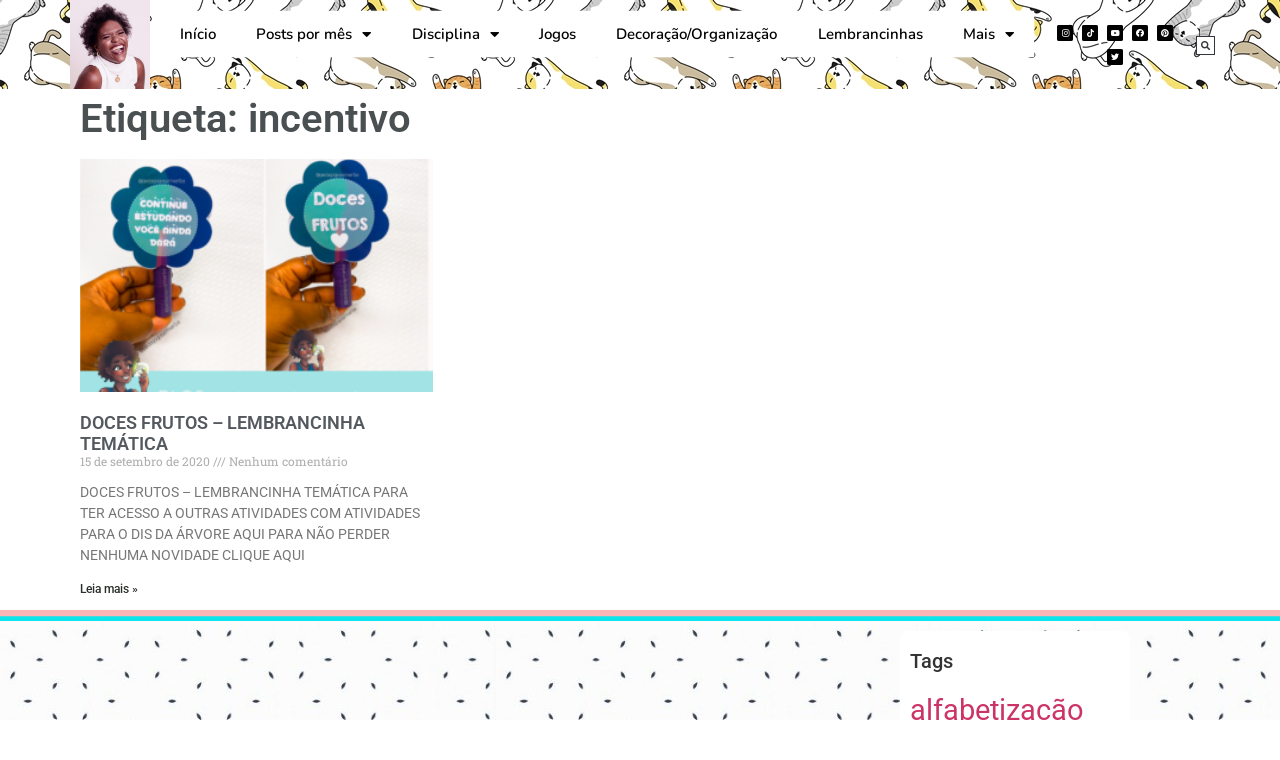

--- FILE ---
content_type: text/html; charset=utf-8
request_url: https://www.google.com/recaptcha/api2/aframe
body_size: 136
content:
<!DOCTYPE HTML><html><head><meta http-equiv="content-type" content="text/html; charset=UTF-8"></head><body><script nonce="lfAXQdYivrWt_BFE_IJOnw">/** Anti-fraud and anti-abuse applications only. See google.com/recaptcha */ try{var clients={'sodar':'https://pagead2.googlesyndication.com/pagead/sodar?'};window.addEventListener("message",function(a){try{if(a.source===window.parent){var b=JSON.parse(a.data);var c=clients[b['id']];if(c){var d=document.createElement('img');d.src=c+b['params']+'&rc='+(localStorage.getItem("rc::a")?sessionStorage.getItem("rc::b"):"");window.document.body.appendChild(d);sessionStorage.setItem("rc::e",parseInt(sessionStorage.getItem("rc::e")||0)+1);localStorage.setItem("rc::h",'1769295262778');}}}catch(b){}});window.parent.postMessage("_grecaptcha_ready", "*");}catch(b){}</script></body></html>

--- FILE ---
content_type: text/css
request_url: https://pedagogiasemverba.com/wp-content/uploads/elementor/css/post-268.css?ver=1764791417
body_size: 1132
content:
.elementor-268 .elementor-element.elementor-element-71693e1a > .elementor-container > .elementor-column > .elementor-widget-wrap{align-content:center;align-items:center;}.elementor-268 .elementor-element.elementor-element-71693e1a:not(.elementor-motion-effects-element-type-background), .elementor-268 .elementor-element.elementor-element-71693e1a > .elementor-motion-effects-container > .elementor-motion-effects-layer{background-color:transparent;background-image:linear-gradient(180deg, #FCB5B5 51%, #0DE4EC 62%);}.elementor-268 .elementor-element.elementor-element-71693e1a > .elementor-background-overlay{opacity:0.5;transition:background 0.3s, border-radius 0.3s, opacity 0.3s;}.elementor-268 .elementor-element.elementor-element-71693e1a{transition:background 0.3s, border 0.3s, border-radius 0.3s, box-shadow 0.3s;}.elementor-268 .elementor-element.elementor-element-698a304{--spacer-size:1px;}.elementor-268 .elementor-element.elementor-element-2341475e:not(.elementor-motion-effects-element-type-background), .elementor-268 .elementor-element.elementor-element-2341475e > .elementor-motion-effects-container > .elementor-motion-effects-layer{background-color:#232323;background-image:url("https://pedagogiasemverba.com/wp-content/uploads/2020/08/menu.jpg");}.elementor-268 .elementor-element.elementor-element-2341475e > .elementor-background-overlay{background-color:#232323;opacity:0.86;transition:background 0.3s, border-radius 0.3s, opacity 0.3s;}.elementor-268 .elementor-element.elementor-element-2341475e > .elementor-container{max-width:1000px;min-height:269px;}.elementor-268 .elementor-element.elementor-element-2341475e{transition:background 0.3s, border 0.3s, border-radius 0.3s, box-shadow 0.3s;}.elementor-widget-theme-site-logo .widget-image-caption{color:var( --e-global-color-text );font-family:var( --e-global-typography-text-font-family ), Sans-serif;font-weight:var( --e-global-typography-text-font-weight );}.elementor-268 .elementor-element.elementor-element-b95f597{text-align:left;}.elementor-268 .elementor-element.elementor-element-b95f597 img{width:32%;}.elementor-268 .elementor-element.elementor-element-d9a172b{--spacer-size:10px;}.elementor-widget-text-editor{font-family:var( --e-global-typography-text-font-family ), Sans-serif;font-weight:var( --e-global-typography-text-font-weight );color:var( --e-global-color-text );}.elementor-widget-text-editor.elementor-drop-cap-view-stacked .elementor-drop-cap{background-color:var( --e-global-color-primary );}.elementor-widget-text-editor.elementor-drop-cap-view-framed .elementor-drop-cap, .elementor-widget-text-editor.elementor-drop-cap-view-default .elementor-drop-cap{color:var( --e-global-color-primary );border-color:var( --e-global-color-primary );}.elementor-268 .elementor-element.elementor-element-61242844 > .elementor-widget-container{margin:-33px 0px 0px 0px;}.elementor-268 .elementor-element.elementor-element-61242844{font-family:"Lato", Sans-serif;color:#FFFFFF;}.elementor-widget-heading .elementor-heading-title{font-family:var( --e-global-typography-primary-font-family ), Sans-serif;font-weight:var( --e-global-typography-primary-font-weight );color:var( --e-global-color-primary );}.elementor-268 .elementor-element.elementor-element-daa5130 .elementor-heading-title{font-family:"Nunito", Sans-serif;font-size:19px;color:#FFFFFF;}.elementor-widget-icon-list .elementor-icon-list-item:not(:last-child):after{border-color:var( --e-global-color-text );}.elementor-widget-icon-list .elementor-icon-list-icon i{color:var( --e-global-color-primary );}.elementor-widget-icon-list .elementor-icon-list-icon svg{fill:var( --e-global-color-primary );}.elementor-widget-icon-list .elementor-icon-list-item > .elementor-icon-list-text, .elementor-widget-icon-list .elementor-icon-list-item > a{font-family:var( --e-global-typography-text-font-family ), Sans-serif;font-weight:var( --e-global-typography-text-font-weight );}.elementor-widget-icon-list .elementor-icon-list-text{color:var( --e-global-color-secondary );}.elementor-268 .elementor-element.elementor-element-530cd42 .elementor-icon-list-items:not(.elementor-inline-items) .elementor-icon-list-item:not(:last-child){padding-block-end:calc(12px/2);}.elementor-268 .elementor-element.elementor-element-530cd42 .elementor-icon-list-items:not(.elementor-inline-items) .elementor-icon-list-item:not(:first-child){margin-block-start:calc(12px/2);}.elementor-268 .elementor-element.elementor-element-530cd42 .elementor-icon-list-items.elementor-inline-items .elementor-icon-list-item{margin-inline:calc(12px/2);}.elementor-268 .elementor-element.elementor-element-530cd42 .elementor-icon-list-items.elementor-inline-items{margin-inline:calc(-12px/2);}.elementor-268 .elementor-element.elementor-element-530cd42 .elementor-icon-list-items.elementor-inline-items .elementor-icon-list-item:after{inset-inline-end:calc(-12px/2);}.elementor-268 .elementor-element.elementor-element-530cd42 .elementor-icon-list-icon i{color:#FCB5B5;transition:color 0.3s;}.elementor-268 .elementor-element.elementor-element-530cd42 .elementor-icon-list-icon svg{fill:#FCB5B5;transition:fill 0.3s;}.elementor-268 .elementor-element.elementor-element-530cd42 .elementor-icon-list-item:hover .elementor-icon-list-icon i{color:#FCB5B5;}.elementor-268 .elementor-element.elementor-element-530cd42 .elementor-icon-list-item:hover .elementor-icon-list-icon svg{fill:#FCB5B5;}.elementor-268 .elementor-element.elementor-element-530cd42{--e-icon-list-icon-size:6px;--icon-vertical-offset:0px;}.elementor-268 .elementor-element.elementor-element-530cd42 .elementor-icon-list-icon{padding-inline-end:10px;}.elementor-268 .elementor-element.elementor-element-530cd42 .elementor-icon-list-item > .elementor-icon-list-text, .elementor-268 .elementor-element.elementor-element-530cd42 .elementor-icon-list-item > a{font-family:"Lato", Sans-serif;font-size:13px;font-weight:400;line-height:22px;}.elementor-268 .elementor-element.elementor-element-530cd42 .elementor-icon-list-text{color:#ffffff;transition:color 0.3s;}.elementor-268 .elementor-element.elementor-element-530cd42 .elementor-icon-list-item:hover .elementor-icon-list-text{color:#ffffff;}.elementor-268 .elementor-element.elementor-element-1053b27a .elementor-heading-title{font-family:"Nunito", Sans-serif;font-size:19px;color:#FFFFFF;}.elementor-268 .elementor-element.elementor-element-146e3f74 .elementor-icon-list-items:not(.elementor-inline-items) .elementor-icon-list-item:not(:last-child){padding-block-end:calc(12px/2);}.elementor-268 .elementor-element.elementor-element-146e3f74 .elementor-icon-list-items:not(.elementor-inline-items) .elementor-icon-list-item:not(:first-child){margin-block-start:calc(12px/2);}.elementor-268 .elementor-element.elementor-element-146e3f74 .elementor-icon-list-items.elementor-inline-items .elementor-icon-list-item{margin-inline:calc(12px/2);}.elementor-268 .elementor-element.elementor-element-146e3f74 .elementor-icon-list-items.elementor-inline-items{margin-inline:calc(-12px/2);}.elementor-268 .elementor-element.elementor-element-146e3f74 .elementor-icon-list-items.elementor-inline-items .elementor-icon-list-item:after{inset-inline-end:calc(-12px/2);}.elementor-268 .elementor-element.elementor-element-146e3f74 .elementor-icon-list-icon i{color:#FCB5B5;transition:color 0.3s;}.elementor-268 .elementor-element.elementor-element-146e3f74 .elementor-icon-list-icon svg{fill:#FCB5B5;transition:fill 0.3s;}.elementor-268 .elementor-element.elementor-element-146e3f74 .elementor-icon-list-item:hover .elementor-icon-list-icon i{color:#FCB5B5;}.elementor-268 .elementor-element.elementor-element-146e3f74 .elementor-icon-list-item:hover .elementor-icon-list-icon svg{fill:#FCB5B5;}.elementor-268 .elementor-element.elementor-element-146e3f74{--e-icon-list-icon-size:6px;--icon-vertical-offset:0px;}.elementor-268 .elementor-element.elementor-element-146e3f74 .elementor-icon-list-icon{padding-inline-end:10px;}.elementor-268 .elementor-element.elementor-element-146e3f74 .elementor-icon-list-item > .elementor-icon-list-text, .elementor-268 .elementor-element.elementor-element-146e3f74 .elementor-icon-list-item > a{font-family:"Lato", Sans-serif;font-size:15px;font-weight:400;line-height:22px;}.elementor-268 .elementor-element.elementor-element-146e3f74 .elementor-icon-list-text{color:#ffffff;transition:color 0.3s;}.elementor-268 .elementor-element.elementor-element-146e3f74 .elementor-icon-list-item:hover .elementor-icon-list-text{color:#ffffff;}.elementor-268 .elementor-element.elementor-element-57aee84 > .elementor-widget-container{background-color:#FFFFFF;padding:10px 10px 10px 10px;border-radius:8px 8px 8px 8px;}.elementor-widget-image .widget-image-caption{color:var( --e-global-color-text );font-family:var( --e-global-typography-text-font-family ), Sans-serif;font-weight:var( --e-global-typography-text-font-weight );}.elementor-268 .elementor-element.elementor-element-6673e3bf img{transition-duration:3s;}.elementor-268 .elementor-element.elementor-element-3174487b:not(.elementor-motion-effects-element-type-background), .elementor-268 .elementor-element.elementor-element-3174487b > .elementor-motion-effects-container > .elementor-motion-effects-layer{background-color:#232323;}.elementor-268 .elementor-element.elementor-element-3174487b{transition:background 0.3s, border 0.3s, border-radius 0.3s, box-shadow 0.3s;}.elementor-268 .elementor-element.elementor-element-3174487b > .elementor-background-overlay{transition:background 0.3s, border-radius 0.3s, opacity 0.3s;}.elementor-bc-flex-widget .elementor-268 .elementor-element.elementor-element-440d0c2b.elementor-column .elementor-widget-wrap{align-items:center;}.elementor-268 .elementor-element.elementor-element-440d0c2b.elementor-column.elementor-element[data-element_type="column"] > .elementor-widget-wrap.elementor-element-populated{align-content:center;align-items:center;}.elementor-268 .elementor-element.elementor-element-2f65021c .elementor-heading-title{font-family:"Nunito", Sans-serif;font-size:13px;font-weight:400;color:#FFFFFF;}.elementor-bc-flex-widget .elementor-268 .elementor-element.elementor-element-c5bb0c4.elementor-column .elementor-widget-wrap{align-items:center;}.elementor-268 .elementor-element.elementor-element-c5bb0c4.elementor-column.elementor-element[data-element_type="column"] > .elementor-widget-wrap.elementor-element-populated{align-content:center;align-items:center;}.elementor-268 .elementor-element.elementor-element-847153d .elementor-icon-list-items:not(.elementor-inline-items) .elementor-icon-list-item:not(:last-child){padding-block-end:calc(12px/2);}.elementor-268 .elementor-element.elementor-element-847153d .elementor-icon-list-items:not(.elementor-inline-items) .elementor-icon-list-item:not(:first-child){margin-block-start:calc(12px/2);}.elementor-268 .elementor-element.elementor-element-847153d .elementor-icon-list-items.elementor-inline-items .elementor-icon-list-item{margin-inline:calc(12px/2);}.elementor-268 .elementor-element.elementor-element-847153d .elementor-icon-list-items.elementor-inline-items{margin-inline:calc(-12px/2);}.elementor-268 .elementor-element.elementor-element-847153d .elementor-icon-list-items.elementor-inline-items .elementor-icon-list-item:after{inset-inline-end:calc(-12px/2);}.elementor-268 .elementor-element.elementor-element-847153d .elementor-icon-list-icon i{color:#FCB5B5;transition:color 0.3s;}.elementor-268 .elementor-element.elementor-element-847153d .elementor-icon-list-icon svg{fill:#FCB5B5;transition:fill 0.3s;}.elementor-268 .elementor-element.elementor-element-847153d .elementor-icon-list-item:hover .elementor-icon-list-icon i{color:#FCB5B5;}.elementor-268 .elementor-element.elementor-element-847153d .elementor-icon-list-item:hover .elementor-icon-list-icon svg{fill:#FCB5B5;}.elementor-268 .elementor-element.elementor-element-847153d{--e-icon-list-icon-size:6px;--icon-vertical-offset:0px;}.elementor-268 .elementor-element.elementor-element-847153d .elementor-icon-list-icon{padding-inline-end:10px;}.elementor-268 .elementor-element.elementor-element-847153d .elementor-icon-list-item > .elementor-icon-list-text, .elementor-268 .elementor-element.elementor-element-847153d .elementor-icon-list-item > a{font-family:"Nunito", Sans-serif;font-size:13px;font-weight:400;line-height:22px;}.elementor-268 .elementor-element.elementor-element-847153d .elementor-icon-list-text{color:#ffffff;transition:color 0.3s;}.elementor-268 .elementor-element.elementor-element-847153d .elementor-icon-list-item:hover .elementor-icon-list-text{color:#ffffff;}.elementor-theme-builder-content-area{height:400px;}.elementor-location-header:before, .elementor-location-footer:before{content:"";display:table;clear:both;}@media(min-width:768px){.elementor-268 .elementor-element.elementor-element-440d0c2b{width:49.106%;}.elementor-268 .elementor-element.elementor-element-65092d3d{width:17.227%;}}@media(max-width:767px){.elementor-268 .elementor-element.elementor-element-6673e3bf{text-align:center;}.elementor-268 .elementor-element.elementor-element-2f65021c{text-align:center;}.elementor-268 .elementor-element.elementor-element-2f65021c .elementor-heading-title{font-size:11px;}.elementor-268 .elementor-element.elementor-element-847153d .elementor-icon-list-item > .elementor-icon-list-text, .elementor-268 .elementor-element.elementor-element-847153d .elementor-icon-list-item > a{font-size:11px;}}